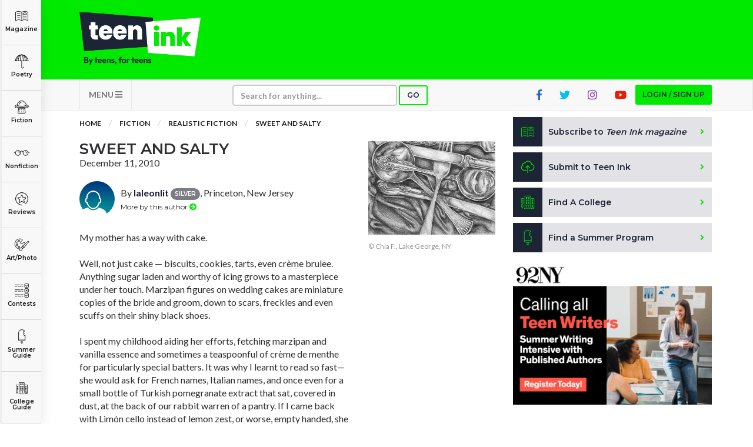

--- FILE ---
content_type: text/html; charset=utf-8
request_url: https://www.google.com/recaptcha/api2/aframe
body_size: -89
content:
<!DOCTYPE HTML><html><head><meta http-equiv="content-type" content="text/html; charset=UTF-8"></head><body><script nonce="8NToeA5twxD5yle0olaLwg">/** Anti-fraud and anti-abuse applications only. See google.com/recaptcha */ try{var clients={'sodar':'https://pagead2.googlesyndication.com/pagead/sodar?'};window.addEventListener("message",function(a){try{if(a.source===window.parent){var b=JSON.parse(a.data);var c=clients[b['id']];if(c){var d=document.createElement('img');d.src=c+b['params']+'&rc='+(localStorage.getItem("rc::a")?sessionStorage.getItem("rc::b"):"");window.document.body.appendChild(d);sessionStorage.setItem("rc::e",parseInt(sessionStorage.getItem("rc::e")||0)+1);localStorage.setItem("rc::h",'1768517285329');}}}catch(b){}});window.parent.postMessage("_grecaptcha_ready", "*");}catch(b){}</script></body></html>